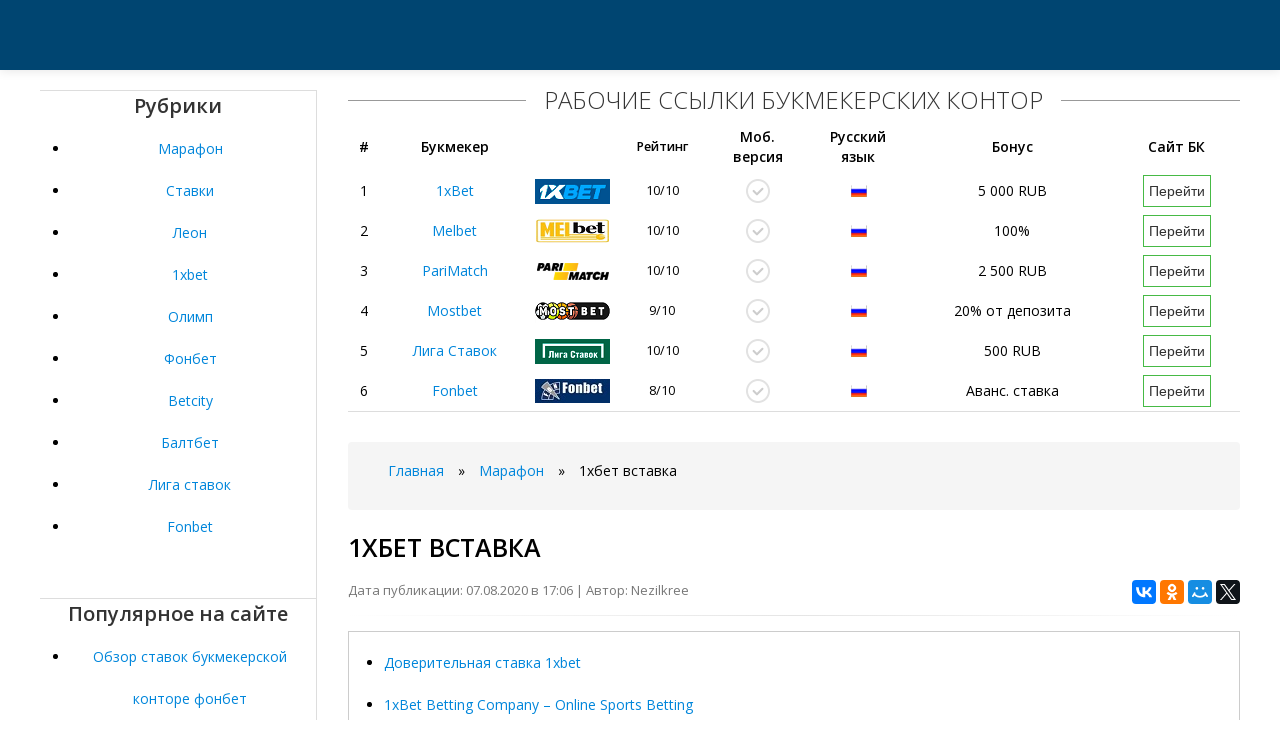

--- FILE ---
content_type: text/html; charset=UTF-8
request_url: https://rabstil.ru/marafon/1hbet-vstavka.html
body_size: 7259
content:
<!DOCTYPE html PUBLIC "-//W3C//DTD XHTML 1.0 Transitional//EN" "http://www.w3.org/TR/xhtml1/DTD/xhtml1-transitional.dtd">
<html xmlns="http://www.w3.org/1999/xhtml" xml:lang="ru" lang="ru">
<head>
      <meta http-equiv="Content-Type" content="text/html; charset=UTF-8"/>
      <title>1хбет вставка</title>
	  <meta name="description" content="Как сделать ставку на 1xbet – возможные варианты" />
      <link rel="alternate" type="application/rss+xml" title="Все о актуальных зеркалах БК на сегодня" href="https://rabstil.ru/rss.php" />
      <meta name="viewport" content="width=device-width, initial-scale=1.0">
      <link href="https://rabstil.ru/css/bootstrap.css" rel="stylesheet" />
      <link href="https://rabstil.ru/css/bootstrap-responsive.css" rel="stylesheet" />
      <link href="https://rabstil.ru/css/city.css" rel="stylesheet" />
      <link href="https://rabstil.ru/css/engine.css" rel="stylesheet" />
	  <script type="text/javascript" src="https://ajax.googleapis.com/ajax/libs/jquery/3.2.1/jquery.min.js"></script>
	  <link rel="canonical" href="https://rabstil.ru/marafon/1hbet-vstavka.html" />
      <!-- Le HTML5 shim, for IE6-8 support of HTML5 elements -->
      <!--[if lt IE 9]>
      <script src="http://rabstil.ru/js/html5shiv.js"></script>
      <![endif]-->
      <link rel="shortcut icon" href="https://rabstil.ru/favicon.ico" type="image/x-icon" />
      <link rel="icon" href="https://rabstil.ru/favicon.ico" type="image/x-icon" />
   </head>
   <body>
   <!-- Rating@Mail.ru counter -->
<script type="text/javascript">
var _tmr = window._tmr || (window._tmr = []);
_tmr.push({id: "3061766", type: "pageView", start: (new Date()).getTime()});
(function (d, w, id) {
  if (d.getElementById(id)) return;
  var ts = d.createElement("script"); ts.type = "text/javascript"; ts.async = true; ts.id = id;
  ts.src = (d.location.protocol == "https:" ? "https:" : "http:") + "//top-fwz1.mail.ru/js/code.js";
  var f = function () {var s = d.getElementsByTagName("script")[0]; s.parentNode.insertBefore(ts, s);};
  if (w.opera == "[object Opera]") { d.addEventListener("DOMContentLoaded", f, false); } else { f(); }
})(document, window, "topmailru-code");
</script><noscript><div>
<img src="//top-fwz1.mail.ru/counter?id=3061766;js=na" style="border:0;position:absolute;left:-9999px;" alt="" />
</div></noscript>
<!-- //Rating@Mail.ru counter -->

      	<!-- Меню навигации -->
      <nav>
         <div data-spy="affix" data-offset-top="70" class="navbar navbar-fixed-top affix-top">
            <div class="navbar-inner">
            </div>
         </div>
      </nav>      <div class="m20 cn"></div>
      <div class="container top-layer">
         <div class="row-fluid">
                        <aside>
               <div class="span3 grey-sidebar" style="text-align: center">
                  <div class="h6-title"><span>Рубрики</span></div>
                  
                    <div class="sidebar-list">
                    <ul>
<li><a href="https://rabstil.ru/marafon/">Марафон</a></li>
<li><a href="https://rabstil.ru/stavki/">Ставки</a></li>
<li><a href="https://rabstil.ru/leon/">Леон</a></li>
<li><a href="https://rabstil.ru/1xbet/">1xbet</a></li>
<li><a href="https://rabstil.ru/olimp/">Олимп</a></li>
<li><a href="https://rabstil.ru/fonbet/">Фонбет</a></li>
<li><a href="https://rabstil.ru/betcity/">Betcity</a></li>
<li><a href="https://rabstil.ru/baltbet/">Балтбет</a></li>
<li><a href="https://rabstil.ru/liga-stavok/">Лига ставок</a></li>
<li><a href="https://rabstil.ru/fonbet/">Fonbet</a></li>
</ul>
  
                    </div>
                  
                  <div style="margin-bottom:15px;overflow:hidden;"></div>
                  <div>&nbsp;</div>
                  <div class="h6-title"><span>Популярное на сайте</span></div>
                  
                    <div class="sidebar-list">
<ul>
	<li><a href="https://rabstil.ru/liga-stavok/obzor-stavok-bukmekerskoy-kontore-fonbet.html">Обзор ставок букмекерской конторе фонбет</a></li>
	<li><a href="https://rabstil.ru/olimp/www-marathonbet-com-su-live.html">Www marathonbet com su live</a></li>
	<li><a href="https://rabstil.ru/1xbet/1xbet-apk-yuklab-olish.html">1xbet apk yuklab olish</a></li>
	<li><a href="https://rabstil.ru/baltbet/zakrit-dostup-v-bk-zenit.html">Закрыт доступ в бк зенит</a></li>
	<li><a href="https://rabstil.ru/baltbet/vilki-v-betfaire.html">Вилки в бетфаире</a></li>
	<li><a href="https://rabstil.ru/olimp/winline-skachat-dlya-android.html">Winline скачать для андроид</a></li>
	<li><a href="https://rabstil.ru/betcity/baltbet-zerkalo-rabochee.html">Baltbet зеркало рабочее</a></li>
	<li><a href="https://rabstil.ru/marafon/bitmaster-bukmekerskaya.html">Bitmaster букмекерская</a></li>
	<li><a href="https://rabstil.ru/baltbet/strategiey-razvitiya-fizicheskoy-kulturi-i-sporta-rossiyskoy-federatsii-do-goda.html">Стратегией развития физической культуры и спорта российской федерации до года</a></li>
	<li><a href="https://rabstil.ru/marafon/pereyti-na-1-hbet.html">Перейти на 1 хбет</a></li>
			</ul> 
                    </div>
                  
               </div>
            </aside>            <!-- end span4 sidebar content -->
            <div class="span9">
               <div id="bk-rating5">
                  <div>
                     <span class="h6-span">Рабочие ссылки букмекерских контор</span>
                     <div class="row-fluid mb">
                        <table id="bk-rating-home" class="table-condensed table-m-rating">
                           <thead>
                              <tr>
                                 <th>#</th>
                                 <th>Букмекер</th>
                                 <th>&nbsp;</th>
                                 <th class="rating">Рейтинг</th>
                                 <th class="in-td-yes-gray1">Моб.<br>версия</th>
                                 <th class="in-td-rus-m1">Русский<br>язык</th>
                                 <th class="bonus">Бонус</th>
                                 <th>Сайт БК</th>
                              </tr>
                           </thead>
                           <tbody>
                              
                              <tr>
                                 <td>1</td>
                                 <!--noindex--><td><a href="#" id="/go.php?site=1" onclick="window.open('/go.php?site=1') ; return false" rel="nofollow">1xBet</a></td>
                                 <td class="m-rating-1xbet" onmouseover="this.style.cursor=&#39;pointer&#39;" onclick="window.open(&#39;/go.php?site=1&#39;,&#39;_blank&#39;)" style="cursor: pointer;">&nbsp;</td><!--/noindex-->
                                 <td class="rating">10/10</td>
                                 <td class="in-td-yes-gray">&nbsp;</td>
                                 <td class="in-td-rus-m">&nbsp;</td>
                                 <td class="bonus">5 000 RUB</td>
                                 <!--noindex--><td><a href="#" id="/go.php?site=1" onclick="window.open('/go.php?site=1') ; return false" rel="nofollow"><button class="btn-001-m" type="button">Перейти</button></a></td><!--/noindex-->
                              </tr>
                              <tr>
                                <td>2</td>
                                <!--noindex--><td><a href="/go.php?site=3" rel="nofollow">Melbet</a></td>
                                <td class="m-rating-fonbet" onmouseover="this.style.cursor='pointer'" onclick="window.open(&#39;/go.php?site=3&#39;,&#39;_blank&#39;)" style="cursor: pointer;">&nbsp;</td><!--/noindex-->
                                <td class="rating">10/10</td>
                                <td class="in-td-yes-gray">&nbsp;</td>
                                <td class="in-td-rus-m">&nbsp;</td>
                                <td class="bonus">100%</td>
                                <!--noindex--><td><a href="/go.php?site=3" rel="nofollow"><button class="btn-001-m" type="button">Перейти</button></a></td><!--/noindex-->
                              </tr>
                              <tr>
                                <td>3</td>
                                <!--noindex--><td><a href="/go.php?site=2" rel="nofollow">PariMatch</a></td>
                                <td class="m-rating-parimatch" onmouseover="this.style.cursor='pointer'" onclick="window.open(&#39;/go.php?site=2&#39;,&#39;_blank&#39;)" style="cursor: pointer;">&nbsp;</td><!--/noindex-->
                                <td class="rating">10/10</td>
                                <td class="in-td-yes-gray">&nbsp;</td>
                                <td class="in-td-rus-m">&nbsp;</td>
                                <td class="bonus">2 500 RUB</td>
                               <!--noindex--><td><a href="/go.php?site=2" rel="nofollow"><button class="btn-001-m" type="button">Перейти</button></a></td><!--/noindex-->
                              </tr>
							  
							  <tr>
                                 <td>4</td>
                                 <!--noindex--><td><a href="/go.php?site=4" rel="nofollow">Mostbet</a></td>
                                 <td class="m-rating-winline" onmouseover="this.style.cursor=&#39;pointer&#39;" onclick="window.open(&#39;/go.php?site=4&#39;,&#39;_blank&#39;)" style="cursor: pointer;">&nbsp;</td><!--/noindex-->
                                 <td class="rating">9/10</td>
                                 <td class="in-td-yes-gray">&nbsp;</td>
                                 <td class="in-td-rus-m">&nbsp;</td>
                                 <td class="bonus">20% от депозита</td>
                                 <!--noindex--><td><a href="/go.php?site=4" rel="nofollow"><button class="btn-001-m" type="button">Перейти</button></a></td><!--/noindex-->
                              </tr>
                              
                              <tr>
                                 <td>5</td>
                                 <!--noindex--><td><a href="/go.php?site=6" rel="nofollow">Лига Ставок</a></td>
                                 <td class="m-rating-leonru" onmouseover="this.style.cursor=&#39;pointer&#39;" onclick="window.open(&#39;/go.php?site=6&#39;,&#39;_blank&#39;)" style="cursor: pointer;">&nbsp;</td><!--/noindex-->
                                 <td class="rating">10/10</td>
                                 <td class="in-td-yes-gray">&nbsp;</td>
                                 <td class="in-td-rus-m">&nbsp;</td>
                                 <td class="bonus">500 RUB</td>
                                 <!--noindex--><td><a href="/go.php?site=6" rel="nofollow"><button class="btn-001-m" type="button">Перейти</button></a></td><!--/noindex-->
                              </tr>
                              
                              
                              <tr>
                                 <td>6</td>
                                 <!--noindex--><td><a href="/go.php?site=7" rel="nofollow">Fonbet</a></td>
                                 <td class="m-rating-marathon" onmouseover="this.style.cursor=&#39;pointer&#39;" onclick="window.open(&#39;/go.php?site=7&#39;,&#39;_blank&#39;)" style="cursor: pointer;">&nbsp;</td><!--/noindex-->
                                 <td class="rating">8/10</td>
                                 <td class="in-td-yes-gray">&nbsp;</td>
                                 <td class="in-td-rus-m">&nbsp;</td>
                                 <td class="bonus">Аванс. ставка</td>
                                 <!--noindex--><td><a href="/go.php?site=7" rel="nofollow"><button class="btn-001-m" type="button">Перейти</button></a></td><!--/noindex-->
                              </tr>
                           </tbody>
                        </table>
                     </div>
                  </div>
               </div>  
			  
			
			  <div class="breadcrumb"><ul>
	<li id="bx_breadcrumb_0" itemscope="" itemtype="http://data-vocabulary.org/Breadcrumb" itemref="bx_breadcrumb_1">
	<a href="/" title="Главная" itemprop="url">
<span itemprop="title">Главная</span></a></li>
		<li><span class="arrow">»</span></li>
		<li id="bx_breadcrumb_1" itemscope="" itemtype="http://data-vocabulary.org/Breadcrumb" itemprop="child" itemref="bx_breadcrumb_2">	
		<a href="https://rabstil.ru/marafon/" title="Марафон" itemprop="url"><span itemprop="title">Марафон</span></a></li>
		<li><span class="arrow">»</span></li>
		<li id="bx_breadcrumb_2" itemscope="" itemtype="http://data-vocabulary.org/Breadcrumb" itemprop="child">
		<span itemprop="title">1хбет вставка</span></li>
		</ul></div>
			   <section>
                  <div id="dle-content" itemscope="" itemtype="http://schema.org/Article">
                     <h1 itemprop="name">1хбет вставка</h1>
                     <div class="pull-right">
                        <script src="//yastatic.net/es5-shims/0.0.2/es5-shims.min.js"></script>
                        <script src="//yastatic.net/share2/share.js"></script>
                        <div class="ya-share2" data-services="vkontakte,facebook,odnoklassniki,moimir,gplus,twitter"></div>
                     </div>
					 <span class="post-meta">Дата публикации: 07.08.2020 в 17:06 | Автор: Nezilkree</span>
                     <hr class="soften">
                     <div itemprop="articleBody">
                        <div style="border:1px solid #ccc;margin: 0px 0 20px 0px;align-items:center; padding: 10px;">
                            <ul><li><a href="#p1">Доверительная ставка 1xbet</a></li>
                            <li><a href="#p2">1xBet Betting Company – Online Sports Betting</a></li>
                            <li><a href="#p3">Why is 1хСтавка better than other online bookmakers?</a></li></ul></div>
							<p>Регистрация на сайте 1xbet.</p><a name="p3"></a><h2>Why is 1хСтавка better than other online bookmakers?</h2><p>При нажатии на эту кнопку появляется окно, в котором предложено выбрать наиболее удобный вариант регистрации на сайте букмекерской конторы:. Здесь не понадобится вводить никаких данных. Тут же предложено пополнить игровой счет с помощью наиболее удобной для вас платежной системы из предложенных. Этот вариант регистрации не слишком отличается от первого: зарегистрироваться можно быстро, но помните, что без заполнения данных в Личном кабинете вывести деньги со счета вам, скорее всего, не удастся.</p>
<p>Наиболее полный вариант регистрации на сайте 1хБет в Казахстане. Мы рекомендуем именно его, чтобы впоследствии не тратить время на заполнение полей в Личном кабинете.</p>
<p>Этот вариант не займет много времени: здесь нужно ввести в соответствующие поля следующие данные: регион и город проживания; имя; фамилию; придумать пароль, который будет использоваться для авторизации на сайте букмекера; адрес электронной почты и актуальный номер телефона.</p>
<p>Свой игровой счет на сайте 1хБет можно связать с аккаунтом в любой из популярных социальных сетей. В этом случае, как и в двух первых вариантах, вам также не придется придумывать свой логин и пароль — данные для авторизации на сайте будут присвоены автоматически.</p><div id="attachment_13" class="wp-caption aligncenter" style="text-align: center;">
							<iframe src="https://www.youtube.com/embed/oOOGSBYZpnw" class="size-large wp-image-13" width="100%" height="350" frameborder="0" allowfullscreen></iframe>
							</div><p>Кроме того, перед регистрацией Legalbet рекомендует ознакомиться с Правилами букмекерской конторы, ссылка на которые приведена тут же, в окне регистрации. Письмо со ссылкой для активации приходит на указанную электронную почту.</p><a name="p2"></a><h2>1xBet Betting Company – Online Sports Betting</h2><p>Активировать свой игровой счет необходимо в течение 72 часов. Ссылка переносит на сайт букмекера, где новый игрок увидит сообщение об успешной активации аккаунта. Вы авторизованы, можно пользоваться сайтом и делать ставки!</p>
<p>Прежде чем ставить в 1хБет, необходимо пополнить игровой счет. Воспользоваться можно любым из этих способов. We are happy to help you at any time. Desktop apps 1xWin Betting app This app will make pre-match and in-play betting faster and save mobile data.</p><div id="attachment_13" class="size-large wp-image-13" style="text-align: center;">
                                 <p><img src="https://rabstil.ru/images/1hbet-vstavka-2.jpg">
                                 </p>
                              </div><p>Smartphone app Smartphone app The 1хСтавка app makes betting simpler and easier. Log in. Market view Full Short. How to place a bet How do I top up my account? How <a href="https://rabstil.ru/marafon/marafon-besplatnaya-stavka.html">Марафон бесплатная ставка</a> withdraw money Bet slip check Registration.</p>
<p>Live events No bets for selected period. See all LIVE bets. Colorado Avalanche St. Louis Blues 4 1 3 0. Skip to content Home Добавить нового каппера Лучшие каналы про прогнозы и ставки на спорт в телеграме. Как сделать ставку на 1xbet — возможные варианты Букмекерская контора 1xbet — достаточно популярная игровая платформа. На 1xbet можно делать ставку в один клик Как сделать выигрышную ставку 1xбет Прежде, чем научиться делать ставки в БК 1xbet, нужно разобраться с регистрацией.</p>
<p>Как правильно ставить на 1xbet Чтобы сделать успешную ставку в 1 икс бет новичку нужно: Изучить линию 1 х bet — на выбор прематчевую или лайв. Отметим, что онлайн ставки в 1 хбет более подходят для опытных беттеров.</p><div id="attachment_13" class="size-large wp-image-13" style="text-align: center;">
                                 <p><img src="https://rabstil.ru/images/1hbet-vstavka.jpg">
                                 </p>
                              </div><p>Определиться с видом спорта, на который будем ставить. Новички часто предпочитают футбол, и это отличный выбор, если в данном виде спорта игрок разбирается хорошо. Определится с конкретным событием матчемна которое будет делаться ставка в 1 x бет. Нужно выбрать тот матч, в результатах которого вы более или менее уверены.</p><div id="attachment_13" class="size-large wp-image-13" style="text-align: center;">
                                 <p><img src="https://rabstil.ru/images/748967.jpg">
                                 </p>
                              </div><p>Определиться с исходом — П1, П2, Х или другой вариант. В данном случае полезно изучить коэффициенты, которые БК 1 x бет выставляет на то или иное событие — чем выше КФ, тем ниже вероятность того, что проход ставки будет удачным.</p>
<p>Определить, сколько денег нужно поставить на конкретный исход. Как научиться правильно сделать ставку в 1 x бет с компьютера Когда вы определились с событием и исходом, можно ставить.</p><a name="p1"></a><h2>Доверительная ставка 1xbet</h2><p>Как ставить ставки на 1xbet в один клик правильно Чтобы сделать быструю ставку в 1хбет в один клик, мы выбираем также ближайшее событие — матч Чемпионата Швеции. Можно ли поставить на 1 хbet с мобильного или планшета? Букмекерская контора 1 икс бет разработала приложения на русском для: Устройств на андроиде.</p>
<p>Устройств на iOS. И даже Java устройств. Подпишитесь на наш Telegram, чтоб отслеживать новые статьи и обзоры.</p>
                     </div>
                  </div>
         </section>
               <p>&nbsp;</p>
            </div>
         </div>
      </div>
      <footer class="footer">
         <div class="container">
            <div class="row-fluid">
               <div class="span8">
                  <ul class="footer-links" >
                     <li><a href="https://rabstil.ru/rss.php">RSS feed</a></li>
                     <li class="muted">·</li>
                     <li><a href="https://rabstil.ru/sitemap.xml">Карта сайта</a></li>
                     <li class="muted">·</li>
                  </ul>
                  <hr>
                  <p>Copyright © 2020 | 
				  <!--LiveInternet counter--><a href="//www.liveinternet.ru/click;marafon14"
target="_blank"><img id="licntB618" width="31" height="31" style="border:0" 
title="LiveInternet"
src="[data-uri]"
alt=""/></a><script>(function(d,s){d.getElementById("licntB618").src=
"//counter.yadro.ru/hit;marafon14?t50.6;r"+escape(d.referrer)+
((typeof(s)=="undefined")?"":";s"+s.width+"*"+s.height+"*"+
(s.colorDepth?s.colorDepth:s.pixelDepth))+";u"+escape(d.URL)+
";h"+escape(d.title.substring(0,150))+";"+Math.random()})
(document,screen)</script><!--/LiveInternet-->
</p>
               </div>
            </div>
         </div>
      </footer>
      <script src="https://rabstil.ru/js/bootstrap.min.js"></script>
      <script>
         $('#navbar').scrollspy({
           offset: 0
         });
      </script>
      <script type="text/javascript">
         (function($){
         $('.row-fluid ul.thumbnails li.span6:nth-child(2n + 3)').css('margin-left','0px');
         $('.row-fluid ul.thumbnails li.span4:nth-child(3n + 4)').css('margin-left','0px');
         $('.row-fluid ul.thumbnails li.span3:nth-child(4n + 5)').css('margin-left','0px'); 
         })(jQuery);
         
         $(document).ready(function()
         {
             if (navigator.appName == "Opera")
             {
                 $('#myModal').removeClass('fades');
             }
         });
         
      </script>
      <script type="text/javascript">
         $(document).ready(function(){
          $('#oceanCarousel, #musiciansCarousel').carousel({
          interval: 3000
          });     
          
         });
         
      </script>   <script defer src="https://static.cloudflareinsights.com/beacon.min.js/vcd15cbe7772f49c399c6a5babf22c1241717689176015" integrity="sha512-ZpsOmlRQV6y907TI0dKBHq9Md29nnaEIPlkf84rnaERnq6zvWvPUqr2ft8M1aS28oN72PdrCzSjY4U6VaAw1EQ==" data-cf-beacon='{"version":"2024.11.0","token":"7d212204e6ac40bfbd99b0292e1df5d6","r":1,"server_timing":{"name":{"cfCacheStatus":true,"cfEdge":true,"cfExtPri":true,"cfL4":true,"cfOrigin":true,"cfSpeedBrain":true},"location_startswith":null}}' crossorigin="anonymous"></script>
</body>


</html>